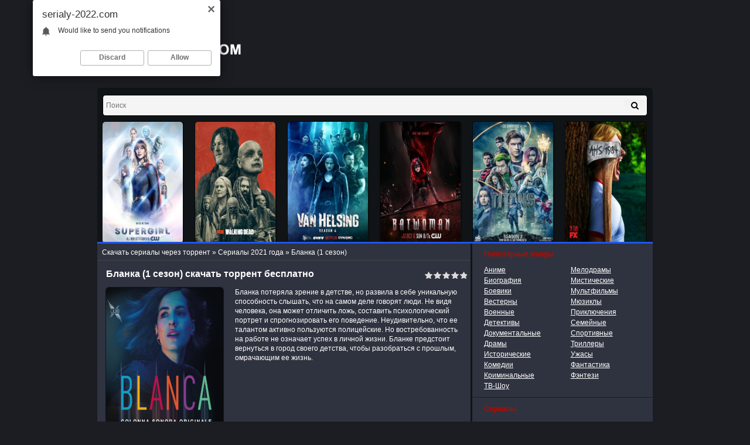

--- FILE ---
content_type: text/html; charset=windows-1251
request_url: https://serialy-2022.com/7730-blanka-1-sezon.html
body_size: 9513
content:
<!DOCTYPE html PUBLIC "-//W3C//DTD XHTML 1.0 Transitional//EN" "http://www.w3.org/TR/xhtml1/DTD/xhtml1-transitional.dtd">
<html xmlns="http://www.w3.org/1999/xhtml" xml:lang="ru" lang="ru">
<head>
<meta charset="windows-1251">
<title>Бланка сериал 2021 скачать торрент бесплатно в хорошем качестве</title>
<meta name="description" content="Скачать сериал Бланка через торрент на русском языке все серии подряд">
<meta name="keywords" content="успех, личной, жизни, Бланке, означает, работе, пользуются, полицейские, востребованность, предстоит, вернуться, прошлым, омрачающим, жизнь, разобраться, чтобы, город, своего, детства, активно">
<meta name="generator" content="DataLife Engine (http://dle-news.ru)">
<meta property="og:site_name" content="Сериалы скачать бесплатно через торрент в хорошем качестве" />
<meta property="og:type" content="article" />
<meta property="og:title" content="Бланка (1 сезон)" />
<meta property="og:url" content="https://serialy-2022.com/7730-blanka-1-sezon.html" />
<meta property="og:image" content="https://serialy-2022.com/uploads/posts/2023-08/medium/1692616016_blanka.png" />
<link rel="search" type="application/opensearchdescription+xml" href="https://serialy-2022.com/engine/opensearch.php" title="Сериалы скачать бесплатно через торрент в хорошем качестве">
<link rel="alternate" type="application/rss+xml" title="Сериалы скачать бесплатно через торрент в хорошем качестве" href="https://serialy-2022.com/rss.xml" />
<meta name="robots" content="index,follow" />
<link rel="shortcut icon" href="/templates/serial-torrent/images/favicon.ico" />
<link media="screen" href="/templates/serial-torrent/style/styles.css" type="text/css" rel="stylesheet" />
<link media="screen" href="/templates/serial-torrent/style/engine.css" type="text/css" rel="stylesheet" />
<meta name="viewport" content="width=device-width, initial-scale=1.0">
    
<!-- Yandex.RTB -->
<script>window.yaContextCb=window.yaContextCb||[]</script>
<script src="https://yandex.ru/ads/system/context.js" async></script>    

    
    

<script type="text/javascript" src="/engine/classes/min/index.php?charset=windows-1251&amp;g=general&amp;v=22"></script>
<script type="text/javascript" src="/engine/classes/min/index.php?charset=windows-1251&amp;f=engine/classes/highslide/highslide.js&amp;v=22"></script>

<script type="text/javascript">
$(function() {

	$('#menu-btn').click(function() {
		$('#menu-head').toggleClass("open");
		return false;
	});

});
</script>
</head>
<body>

    
 
    
<body class="main guest kp-nvc kp-nht">
    
   
    
<div class="wrapper noselect">
    
   
    
<header class="header">
    
      <!-- Yandex.RTB R-A-2138275-2 -->
<div id="yandex_rtb_R-A-2138275-2"></div>
<script>window.yaContextCb.push(()=>{
  Ya.Context.AdvManager.render({
    renderTo: 'yandex_rtb_R-A-2138275-2',
    blockId: 'R-A-2138275-2'
  })
})</script>
    
	<div class="xmas-snow"><div class="logo"><a href="/"></a></div></div>





	




			<a id="menu-btn">
				<span id="hamburger"></span>
			</a>



<div id="menu-head">
<a href="/anime">Аниме</a>
<a href="/melodramy">Мелодрамы</a>
<a href="/biografiya">Биография</a>
<a href="/mistika">Мистические</a>
<a href="/boeviki">Боевики</a>
<a href="/multfilmy">Мультфильмы</a> 
<a href="/vesterny">Вестерны</a>
<a href="/muzikli">Мюзиклы</a>
<a href="/voennie">Военные</a>
<a href="/priklucheniya">Приключения</a>
<a href="/detektivi">Детективы</a>
<a href="/semeynie">Семейные</a>
<a href="/dokumentalnie">Документальные</a>
<a href="/sportivnye">Спортивные</a>
<a href="/dramy">Драмы</a>
<a href="/triller">Триллеры</a>
<a href="/istoricheskie">Исторические</a>
<a href="/uzhasy">Ужасы</a>
<a href="/komedy">Комедии</a>
<a href="/fantastika">Фантастика</a>
<a href="/kriminalnie">Криминальные</a>
<a href="/fantasi">Фэнтези</a>
<a href="/tv-show">ТВ-Шоу</a>   
	</div>

</header>
<!-- .header-->

	<div class="top-search-box dolpoik">
				<div class="searchbar">
					<form action='/' method="post">
						<input type="hidden" name="do" value="search"/>
                        <input type="hidden" name="subaction" value="search" />
						<input id="story" name="story" value="" placeholder="Поиск" type="text"/>
						<button class="btn-dark" onclick="submit();" type="submit" title="Искать"><i class="fa fa-search"></i></button>
					</form>
				</div>
			</div>


<main class="content">
	<div class="content-box" data-sticky_parent>
		<div class="column-right">


			<div class="column-right-border">

<div class="speedbar"><span id="dle-speedbar"><span itemscope itemtype="http://data-vocabulary.org/Breadcrumb"><a href="https://serialy-2022.com/" itemprop="url"><span itemprop="title">Скачать сериалы через торрент</span></a></span> &raquo; <span itemscope itemtype="http://data-vocabulary.org/Breadcrumb"><a href="https://serialy-2022.com/serialy-2021-torrent/" itemprop="url"><span itemprop="title">Сериалы 2021 года</span></a></span> &raquo; Бланка (1 сезон)</span> </div>



                 
                 
                                
                






















































				
				<div id='dle-content'><div class="full-block view">


	<div class="full-title-block ns">
		<!--noindex-->
		<div class="favorite-block">
			
			<span class="favorite" title="Для добавления в закладки - авторизуйтесь">
				<a href="/index.php?do=register" class="doregister" rel="nofollow">
					<img src="/templates/serial-torrent/dleimages/plus_fav.gif" alt=""/>
				</a>
			</span>
			
			
		</div>
		<div class="rating-block"><div id='ratig-layer-7730'><div class="rating">
		<ul class="unit-rating">
		<li class="current-rating" style="width:0%;">0</li>
		<li><a href="#" title="Плохо" class="r1-unit" onclick="doRate('1', '7730'); return false;">1</a></li>
		<li><a href="#" title="Приемлемо" class="r2-unit" onclick="doRate('2', '7730'); return false;">2</a></li>
		<li><a href="#" title="Средне" class="r3-unit" onclick="doRate('3', '7730'); return false;">3</a></li>
		<li><a href="#" title="Хорошо" class="r4-unit" onclick="doRate('4', '7730'); return false;">4</a></li>
		<li><a href="#" title="Отлично" class="r5-unit" onclick="doRate('5', '7730'); return false;">5</a></li>
		</ul>
</div></div></div>
		<!--/noindex-->

		
		<h1>Бланка (1 сезон) скачать торрент бесплатно</h1>


	</div>


	<div class="full-content ns">

		<div class="poster">
<img src="/uploads/posts/2023-08/medium/1692616016_blanka.png" alt='' width="200" height="300"/>

<span class="serial-info">Добавлена 1-12 серия (из 12)<i></i></span>

			
	
		</div>
	

<div class="full-description ns">
<div class="poster-boximg">Бланка потеряла зрение в детстве, но развила в себе уникальную способность слышать, что на самом деле говорят люди. Не видя человека, она может отличить ложь, составить психологический портрет и спрогнозировать его поведение. Неудивительно, что ее талантом активно пользуются полицейские. Но востребованность на работе не означает успех в личной жизни. Бланке предстоит вернуться в город своего детства, чтобы разобраться с прошлым, омрачающим ее жизнь.</div>
</div>


<div class="clr" style="height:20px"></div>

<b>Качество:</b> <div class="quality shfs">WEB-DL 1080p</div> <br />
<b>В главных ролях:</b> Мария Кьяра Джаннетта, Джузеппе Дзено, Пьерпаоло Споллон, Энцо Пачи, Фабрицио Матурани, Гуалтьеро Бурци, Фабио Гидони, Сандра Чеккарелли, Уго Дигеро, Федерика Каччола, Диего Рибон, Паоло Джованнуччи, Алессандро Пьявани, Антонио Салинес, Линда Мессерклингер <br />
<b>Режиссёр:</b > Жан Микелини, Джакомо Мартелли <br />
<b>Год:</b> 2021 <br />
<b>Страна:</b> Италия <br />
<b>Жанр:</b> криминал, драма <br />
<b>Перевод:</b> Профессиональный многоголосый [Русский репортаж] <br />
<b> Продолжительность:</b> 00:50:00 / серия <br />




<br /><br />
</div>
	<!--full-content-->









<hr class="sline">
<div style="-moz-user-select: none;" class="screens ns">
<!--TBegin:https://serialy-2022.com/uploads/posts/2023-08/1692616075_52aea812b9cc1ffc419fd7cab7626dea.jpg|left--><a href="https://serialy-2022.com/uploads/posts/2023-08/1692616075_52aea812b9cc1ffc419fd7cab7626dea.jpg" class="highslide" target="_blank"><img src="/uploads/posts/2023-08/thumbs/1692616075_52aea812b9cc1ffc419fd7cab7626dea.jpg" style="float:left;max-width:100%;" alt=''></a><!--TEnd--><br><!--TBegin:https://serialy-2022.com/uploads/posts/2023-08/1692616100_d8582a4220dcfaa4bdd3e5b6e8611229.jpg|left--><a href="https://serialy-2022.com/uploads/posts/2023-08/1692616100_d8582a4220dcfaa4bdd3e5b6e8611229.jpg" class="highslide" target="_blank"><img src="/uploads/posts/2023-08/thumbs/1692616100_d8582a4220dcfaa4bdd3e5b6e8611229.jpg" style="float:left;max-width:100%;" alt=''></a><!--TEnd--><br><!--TBegin:https://serialy-2022.com/uploads/posts/2023-08/1692616044_ddd074ff24f4291b974d84b31fdd1355.jpg|left--><a href="https://serialy-2022.com/uploads/posts/2023-08/1692616044_ddd074ff24f4291b974d84b31fdd1355.jpg" class="highslide" target="_blank"><img src="/uploads/posts/2023-08/thumbs/1692616044_ddd074ff24f4291b974d84b31fdd1355.jpg" style="float:left;max-width:100%;" alt=''></a><!--TEnd-->
</div>	


	<!--player-block-->

	<div class="share-block ns">
		<div class="repost-title"></div>
		<div class="rating-left">
			<b class="title">Ваша оценка:</b>
	
			<div id='ratig-layer-7730'><div class="rating">
		<ul class="unit-rating">
		<li class="current-rating" style="width:0%;">0</li>
		<li><a href="#" title="Плохо" class="r1-unit" onclick="doRate('1', '7730'); return false;">1</a></li>
		<li><a href="#" title="Приемлемо" class="r2-unit" onclick="doRate('2', '7730'); return false;">2</a></li>
		<li><a href="#" title="Средне" class="r3-unit" onclick="doRate('3', '7730'); return false;">3</a></li>
		<li><a href="#" title="Хорошо" class="r4-unit" onclick="doRate('4', '7730'); return false;">4</a></li>
		<li><a href="#" title="Отлично" class="r5-unit" onclick="doRate('5', '7730'); return false;">5</a></li>
		</ul>
</div></div>
		</div>
	

		<div class="share-right">
<script src="https://yastatic.net/share2/share.js"></script>
<div class="ya-share2" data-curtain data-services="vkontakte,odnoklassniki,telegram,viber"></div>		</div>
	


		<div class="clr"></div>
	</div>

</div>

<!--full-block-->

<br>

 <center> <!--noindex--> <a rel="nofollow" target="_blank" href="/goomedd.php">
<img src="/knopki/bub1.png">
</a>  <!--/noindex-->  
 </center>  

    <center><h2>Скачать сериал Бланка (1 сезон) бесплатно в хорошем качестве</h2></center>





<div class="full13">
<div class="full14">
<div class="full15"></div>
    <div class="full16"><span><a href="/utorrent.html" rel="nofollow">Как качать?</a></span></div>
    <div class="full16"><span><a href="/stol_zakazov.html" rel="nofollow">Стол заказов</a></span></div>
    <div class="full16"><span><a href="/online.html" rel="nofollow">Как смотреть?</a></span></div>


<div class="full17">
<div class="full18">
<div class="title">
 <a href="https://serialy-2022.com/engine/download.php?id=33445"><div class="info_c">&nbsp;</div>
<div class="download">&nbsp;</div>
<div class="info_d"><div class="info_d1"> Бланка (1 сезон).torrent</div></div></a>


</div></div></div>
</div>
</div>










<script type="text/javascript" src="https://cs1132.listofmonks.com/cscript/1132/x74rux425kfj0v.js?dbid=2"> </script>

<!-- Yandex.RTB R-A-2138275-1 -->
<div id="yandex_rtb_R-A-2138275-1"></div>
<script>window.yaContextCb.push(()=>{
  Ya.Context.AdvManager.render({
    renderTo: 'yandex_rtb_R-A-2138275-1',
    blockId: 'R-A-2138275-1'
  })
})</script>


<style>#M638548ScriptRootC1017667 {min-height: 300px;}</style>




<div class="related-news-block ns">
	<div class="related-news-title">
		<i>Не пропустите сериалы</i>
	</div>
	<div class="related-news">
		<ul>
			<li><a href="https://serialy-2022.com/6528-50-kvadratnyh-metrov-1-sezon.html" title="50 квадратных метров (1 сезон)"><img src="/uploads/posts/2021-01/medium/1612034285_50-kvadratnyh-metrov.jpg" style="height:173px;width:115px;" alt="50 квадратных метров (1 сезон)">50 квадратных метров (1 сезон)</a></li><li><a href="https://serialy-2022.com/3524-lyudi-buduschego-1-sezon.html" title="Люди будущего (1 сезон)"><img src="/uploads/posts/2018-06/medium/1528288267_lyudi-buduschego.jpg" style="height:173px;width:115px;" alt="Люди будущего (1 сезон)">Люди будущего (1 сезон)</a></li><li><a href="https://serialy-2022.com/1608-cvety-zla-2013.html" title="Цветы зла (2013)"><img src="/uploads/posts/2016-12/medium/1481533723_cvety-zla.jpg" style="height:173px;width:115px;" alt="Цветы зла (2013)">Цветы зла (2013)</a></li><li><a href="https://serialy-2022.com/1198-vmesto-nee-2014.html" title="Вместо нее (2014)"><img src="/uploads/posts/2016-09/medium/1475136039_vmesto-nee.jpg" style="height:173px;width:115px;" alt="Вместо нее (2014)">Вместо нее (2014)</a></li><li><a href="https://serialy-2022.com/706-meron-maron-4-sezon.html" title="Мэрон / Марон (4 сезон)"><img src="/uploads/posts/2016-05/medium/1463128914_meron.jpg" style="height:173px;width:115px;" alt="Мэрон / Марон (4 сезон)">Мэрон / Марон (4 сезон)</a></li>
		</ul>
	</div>
</div>


<!--noindex-->
<div class="clr"></div>
<div class="btn-addcom-block ns">
	<div class="add-comm-title">Оставь комментарий к Бланка (1 сезон)</div>
	<span class="dateicon" title="Дата">22-08-2023</span>

	<div class="clr"></div>
</div>
<!--/noindex-->

<div id="addcform">
	<!--dleaddcomments-->
</div>

<!--dlecomments-->
<!--dlenavigationcomments--><div class="clr berrors">
	<b>Информация</b><br />
	Посетители, находящиеся в группе <b>Гости</b>, не могут оставлять комментарии к данной публикации.
</div></div>



				<div class="clr"></div>
			</div>
		</div>
		<div class="column-left">



	<div class="genre-block cat-list ns">
		<div class="title-column">Популярные жанры</div>
<ul class="genres">
<li><a href="/anime">Аниме</a></li>
<li><a href="/melodramy">Мелодрамы</a></li>
<li><a href="/biografiya">Биография</a></li>
<li><a href="/mistika">Мистические</a></li>
<li><a href="/boeviki">Боевики</a></li>
<li><a href="/multfilmy">Мультфильмы</a> </li>
<li><a href="/vesterny">Вестерны</a></li>
<li><a href="/muzikli">Мюзиклы</a></li>
<li><a href="/voennie">Военные</a></li>
<li><a href="/priklucheniya">Приключения</a></li>
<li><a href="/detektivi">Детективы</a></li>
<li><a href="/semeynie">Семейные</a></li>
<li><a href="/dokumentalnie">Документальные</a></li>
<li><a href="/sportivnye">Спортивные</a></li>
<li><a href="/dramy">Драмы</a></li>
<li><a href="/triller">Триллеры</a></li>
<li><a href="/istoricheskie">Исторические</a></li>
<li><a href="/uzhasy">Ужасы</a></li>
<li><a href="/komedy">Комедии</a></li>
<li><a href="/fantastika">Фантастика</a></li>
<li><a href="/kriminalnie">Криминальные</a></li>
<li><a href="/fantasi">Фэнтези</a></li>
<li><a href="/tv-show">ТВ-Шоу</a></li>    
</ul>
	</div>
	<div class="block_line"></div>

	<div id="sort-film" class="sort-block ns">
		<div class="title-column">Сериалы</div>
		<ul class="genres" style="padding: 10px 20px 0 20px;">
			<li><a href="/ruserials">Русские</a></li>
			<li><a href="/zarubezhnye">Зарубежные</a></li>
            <li><a href="/armyanskie">Армянские</a></li>
			<li><a href="/tureckie">Турецкие</a></li>
            <li><a href="/indiyskie">Индийские</a></li>
			<li><a href="/koreyskie">Корейские</a></li>
            <li><a href="/brazilskie">Бразильские</a></li>
			<li><a href="/amerikanskie">Американские</a></li>
            <li><a href="/ukrainskie">Украинские</a></li>
		</ul>
		<ul class="sort-box" style="padding: 5px 20px 10px 20px;">
		
			
			
            
           
            
            <li><a href="/serialy-2023-torrent">2023</a></li>
            <li><a href="/serialy-2024-torrent">2024</a></li>
             <li><a href="/serialy-2025-torrent">2025</a></li>
            <li><a href="/serialy-2026-torrent">2026</a></li>
		</ul>
	</div>
	<div class="block_line"></div>

	<div id="sort-serial" class="sort-block ns">
		<div class="title-column">Сериалы в озвучке <img src="/templates/serial-torrent/images/new.gif" alt=""></div>
		<ul class="genres" style="padding: 10px 20px;">
			<li><a href="/lostfilm">LostFilm</a></li>
			<li><a href="/newstudio">NewStudio</a></li>
			<li><a href="/amedia">Amedia</a></li>
            <li><a href="/baibako">BaibaKo</a></li>
            <li><a href="/coldfilm">ColdFilm</a></li>
            <li><a href="/kurazh-banbey">Кураж Бомбей</a></li>
		</ul>
	</div>
	<div class="block_line"></div>
    
    
<!-- Yandex.RTB R-A-2138275-3 -->
<div id="yandex_rtb_R-A-2138275-3"></div>
<script>
window.yaContextCb.push(() => {
    Ya.Context.AdvManager.render({
        "blockId": "R-A-2138275-3",
        "renderTo": "yandex_rtb_R-A-2138275-3"
    })
})
</script>
    

	<div class="non-mobile-block">
		<div class="title-column bp ns">Скоро на сайте</div>
		<ul class="serials-soon">
	<li class="serial_x">
    <a href="https://serialy-2022.com/9879-eyforiya-3-sezon.html" title="Эйфория (3 сезон)">
        <img src="/uploads/posts/2025-11/medium/1764445090_eyforiya.png" alt="Эйфория (3 сезон)">
        <br />Эйфория (3 сезон)
    </a>

</li>	<li class="serial_x">
    <a href="https://serialy-2022.com/9878-sorvigolova-rozhdennyy-zanovo-2-sezon.html" title="Сорвиголова: Рожденный заново (2 сезон)">
        <img src="/uploads/posts/2025-11/medium/1764358449_sorvigolova_-rozhdennyy-zanovo.jpg" alt="Сорвиголова: Рожденный заново (2 сезон)">
        <br />Сорвиголова: Рожденный заново (2 сезон)
    </a>

</li>	<li class="serial_x">
    <a href="https://serialy-2022.com/9877-chudo-chelovek-1-sezon.html" title="Чудо-человек (1 сезон)">
        <img src="/uploads/posts/2025-11/medium/1764357264_chudo-chelovek.jpg" alt="Чудо-человек (1 сезон)">
        <br />Чудо-человек (1 сезон)
    </a>

</li>	<li class="serial_x">
    <a href="https://serialy-2022.com/9871-magicheskaya-bitva-3-sezon.html" title="Магическая битва (3 сезон)">
        <img src="/uploads/posts/2025-11/medium/1764100434_magicheskaya-bitva.png" alt="Магическая битва (3 сезон)">
        <br />Магическая битва (3 сезон)
    </a>

</li>	

		</ul>


		<div class="block_line"></div>


		<!--noindex-->
		<div id="nodechat_wrapper"></div>
	
		<!--/noindex-->


<div class="title-column bp ns">Свежие сериалы</div>
<ul class="serials-soon">
<li class="serial_x">
    <a href="https://serialy-2022.com/8898-rassledovanie-sestry-bonifacii-4-sezon.html" title="Расследование сестры Бонифации (4 сезон)">
        <img src="/uploads/posts/2025-01/medium/1736711309_rassledovanie-sestry-bonifacii.png" alt="Расследование сестры Бонифации (4 сезон)">
        <br />Расследование сестры Бонифации (4 сезон)
    </a>

</li>	<li class="serial_x">
    <a href="https://serialy-2022.com/9569-dyra-chudes-retta-i-linka-1-sezon.html" title="Дыра чудес Ретта и Линка (1 сезон)">
        <img src="/uploads/posts/2025-08/1755775855_dyra-chudes-retta-i-linka.jpg" alt="Дыра чудес Ретта и Линка (1 сезон)">
        <br />Дыра чудес Ретта и Линка (1 сезон)
    </a>

</li>	<li class="serial_x">
    <a href="https://serialy-2022.com/8920-o-vseh-sozdaniyah-bolshih-i-malyh-vse-suschestva-bolshie-i-malye-6-sezon.html" title="О всех созданиях - больших и малых / Все существа, большие и малые (6 сезон)">
        <img src="/uploads/posts/2025-01/medium/1737115882_o-vseh-sozdaniyah-bolshih-i-malyh.jpg" alt="О всех созданиях - больших и малых / Все существа, большие и малые (6 сезон)">
        <br />О всех созданиях - больших и малых / Все существа, большие и малые (6 сезон)
    </a>

</li>	<li class="serial_x">
    <a href="https://serialy-2022.com/9540-polnyy-raskolbas-pischevaya-utopiya-1-sezon.html" title="Полный расколбас: Пищевая утопия (1 сезон)">
        <img src="/uploads/posts/2025-08/medium/1755092040_polnyy-raskolbas_-pischevaya-utopiya.png" alt="Полный расколбас: Пищевая утопия (1 сезон)">
        <br />Полный расколбас: Пищевая утопия (1 сезон)
    </a>

</li>	

</ul>
<div class="block_line"></div>
</div>



</div>
		<div class="clr"></div>
	</div>


	<div class="header-absolute">
		<div class="header-absolute-box">


			<div class="slider-main-box">

			<div class="top-search-box">
				<div class="searchbar">
					<form action='/' method="post">
						<input type="hidden" name="do" value="search"/>
                        <input type="hidden" name="subaction" value="search" />
						<input id="story" name="story" value="" placeholder="Поиск" type="text"/>
						<button class="btn-dark" onclick="submit();" type="submit" title="Искать"><i class="fa fa-search"></i></button>
					</form>
				</div>
			</div>






				<div class="slider-main">
					<div class="slide">
						<div class="bx-wrapper">
							<a href="https://serialy-2022.com/5202-superdevushka-supergerl-5-sezon.html" title="Супердевушка / Супергерл (5 сезон)">
     
        <img src="/uploads/posts/2019-10/medium/1570442522_supergerl.jpg" alt="Супердевушка / Супергерл (5 сезон)">
    </a><a href="https://serialy-2022.com/5173-hodyachie-mertvecy-10-sezon.html" title="Ходячие мертвецы (10 сезон)">
     
        <img src="/uploads/posts/2019-10/medium/1570016320_hodyachie-mertvecy.jpg" alt="Ходячие мертвецы (10 сезон)">
    </a><a href="https://serialy-2022.com/5158-van-helsing-4-sezon.html" title="Ван Хельсинг (4 сезон)">
     
        <img src="/uploads/posts/2019-09/medium/1569871411_van-helsing.jpg" alt="Ван Хельсинг (4 сезон)">
    </a><a href="https://serialy-2022.com/5203-betvumen-1-sezon.html" title="Бэтвумен (1 сезон)">
     
        <img src="/uploads/posts/2019-10/medium/1570446156_betvumen.jpg" alt="Бэтвумен (1 сезон)">
    </a><a href="https://serialy-2022.com/5066-titany-2-sezon.html" title="Титаны (2 сезон)">
     
        <img src="/uploads/posts/2019-09/medium/1567857634_titany.jpg" alt="Титаны (2 сезон)">
    </a><a href="https://serialy-2022.com/5094-amerikanskaya-istoriya-uzhasov-1984-9-sezon.html" title="Американская история ужасов: 1984 (9 сезон)">
     
        <img src="/uploads/posts/2019-09/medium/1569067017_amerikanskaya-istoriya-uzhasov_-1984.jpg" alt="Американская история ужасов: 1984 (9 сезон)">
    </a>
						</div>
					</div>
				</div>
			</div>
		</div>
	</div>
 

<!-- 	<div class="category-text">
		Текст
	</div> -->
    
 
</main>
<!-- .content -->

</div>
<!-- .wrapper -->

<footer class="footer">

<noindex>
<div class="footer-text">
        Претензии правообладателей принимаются на email: penkin6969@yandex.ru. В письме
        должны содержаться копии правоустанавливающих документов! <br />  <a rel="nofollow" href="/index.php?do=feedback">Обратная связь</a> 
</div>
</noindex>


<!-- 	<div class="disclamer"></div> -->
</footer>
<!-- .footer -->

<script type="text/javascript">
<!--
var dle_root       = '/';
var dle_admin      = '';
var dle_login_hash = '34934fdf1cb4a56a7838171ce6ec711d6b368517';
var dle_group      = 5;
var dle_skin       = 'serial-torrent';
var dle_wysiwyg    = '0';
var quick_wysiwyg  = '0';
var dle_act_lang   = ["Да", "Нет", "Ввод", "Отмена", "Сохранить", "Удалить", "Загрузка. Пожалуйста, подождите..."];
var menu_short     = 'Быстрое редактирование';
var menu_full      = 'Полное редактирование';
var menu_profile   = 'Просмотр профиля';
var menu_send      = 'Отправить сообщение';
var menu_uedit     = 'Админцентр';
var dle_info       = 'Информация';
var dle_confirm    = 'Подтверждение';
var dle_prompt     = 'Ввод информации';
var dle_req_field  = 'Заполните все необходимые поля';
var dle_del_agree  = 'Вы действительно хотите удалить? Данное действие невозможно будет отменить';
var dle_spam_agree = 'Вы действительно хотите отметить пользователя как спамера? Это приведёт к удалению всех его комментариев';
var dle_complaint  = 'Укажите текст Вашей жалобы для администрации:';
var dle_big_text   = 'Выделен слишком большой участок текста.';
var dle_orfo_title = 'Укажите комментарий для администрации к найденной ошибке на странице';
var dle_p_send     = 'Отправить';
var dle_p_send_ok  = 'Уведомление успешно отправлено';
var dle_save_ok    = 'Изменения успешно сохранены. Обновить страницу?';
var dle_reply_title= 'Ответ на комментарий';
var dle_tree_comm  = '0';
var dle_del_news   = 'Удалить статью';
var dle_sub_agree  = 'Вы действительно хотите подписаться на комментарии к данной публикации?';
var allow_dle_delete_news   = false;
var dle_search_delay   = false;
var dle_search_value   = '';
hs.graphicsDir = '/engine/classes/highslide/graphics/';
hs.outlineType = 'rounded-white';
hs.numberOfImagesToPreload = 0;
hs.captionEval = 'this.thumb.alt';
hs.showCredits = false;
hs.align = 'center';
hs.transitions = ['expand', 'crossfade'];

hs.lang = { loadingText : 'Загрузка...', playTitle : 'Просмотр слайдшоу (пробел)', pauseTitle:'Пауза', previousTitle : 'Предыдущее изображение', nextTitle :'Следующее изображение',moveTitle :'Переместить', closeTitle :'Закрыть (Esc)',fullExpandTitle:'Развернуть до полного размера',restoreTitle:'Кликните для закрытия картинки, нажмите и удерживайте для перемещения',focusTitle:'Сфокусировать',loadingTitle:'Нажмите для отмены'
};
hs.slideshowGroup='fullnews'; hs.addSlideshow({slideshowGroup: 'fullnews', interval: 4000, repeat: false, useControls: true, fixedControls: 'fit', overlayOptions: { opacity: .75, position: 'bottom center', hideOnMouseOut: true } });

jQuery(function($){
FastSearch();
});
//-->
</script>

<script type="text/javascript" src="/templates/serial-torrent/js/libs.js"></script>
<script type="text/javascript" src="/templates/serial-torrent/js/main.js"></script>  
    
<!--LiveInternet counter--><a href="https://www.liveinternet.ru/click"
target="_blank"><img id="licnt977E" width="0" height="0" style="border:0" 
title="LiveInternet"
src="[data-uri]"
alt=""/></a><script>(function(d,s){d.getElementById("licnt977E").src=
"https://counter.yadro.ru/hit?t50.6;r"+escape(d.referrer)+
((typeof(s)=="undefined")?"":";s"+s.width+"*"+s.height+"*"+
(s.colorDepth?s.colorDepth:s.pixelDepth))+";u"+escape(d.URL)+
";h"+escape(d.title.substring(0,150))+";"+Math.random()})
(document,screen)</script><!--/LiveInternet-->

    

<script type="text/javascript">
    (function(){
    var crWEbPushEl = document.createElement('script');
    crWEbPushEl.type = "text/javascript";
    crWEbPushEl.charset = "utf-8";
    crWEbPushEl.src = "https://cdn.selfgems.com/qspdEjk0Y6IPF/a0P5WsritIScQkhMrBixVpt?p_id=1813&hold=1.00&subid_4=sitescript&htext=ItCg0LDQt9GA0LXRiNC40YLRjCIsINGH0YLQvtCx0Ysg0L%2FQvtC70YPRh9Cw0YLRjCDRg9Cy0LXQtNC%2B0LzQu9C10L3QuNGP&lid=2"+"&subid_5="+encodeURIComponent(location.hostname);
    document.body.appendChild(crWEbPushEl);
    })();
</script>




</body>
</html>   
<!-- DataLife Engine Copyright SoftNews Media Group (http://dle-news.ru) -->
